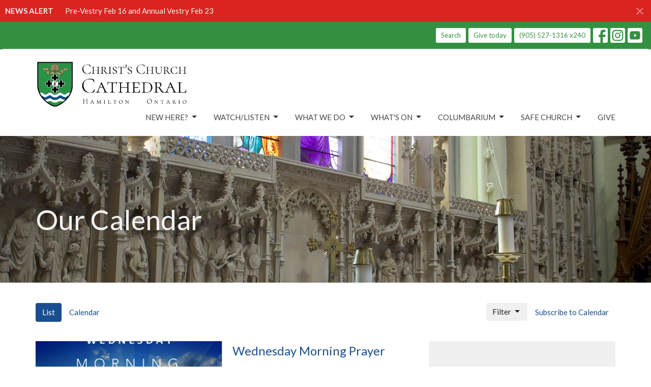

--- FILE ---
content_type: text/html; charset=utf-8
request_url: https://www.cathedralhamilton.ca/events
body_size: 57686
content:
<!DOCTYPE html>
<html lang="en">
  <head>
  <meta charset="UTF-8">
  <meta content="IE=edge,chrome=1" http-equiv="X-UA-Compatible"/>
  <meta content="width=device-width, initial-scale=1.0" name="viewport"/>
  <meta content="Christ&#39;s Church Cathedral" name="author"/>
  <title>
    Our Calendar | Christ&#39;s Church Cathedral
  </title>
  <meta content="christ&#39;s church cathedral hamilton ontario" name="keywords" />
  
    <meta name="robots" content="index,follow" />
  
  
  <link href="https://dq5pwpg1q8ru0.cloudfront.net/2021/07/30/06/17/53/ab38fbc1-303a-41f6-a7ac-aeacbad9e179/Coat-of-arms-color-flat.png" rel="shortcut icon" type="image/x-icon" />
  <meta name="csrf-param" content="authenticity_token" />
<meta name="csrf-token" content="CNHczPzgkzUOFynTMW0g8DP1d2GY1GNHBeF2RGSTKO34DprU3FxJlq1WpBi168UaHnFKmzi6M32SoyTpxwMGNg==" />

  <link rel="preconnect" href="https://fonts.gstatic.com/" crossorigin>
  <link rel="preload" href="/fonts/fontawesome/webfont.woff?v=3.2.1" as="font" type="font/woff" crossorigin>

  <link rel="stylesheet" media="all" href="/themes/stylesheet.css?timestamp=2026-01-21+03%3A09%3A52+-0500" />
  <link rel="stylesheet" media="print" href="https://dq5pwpg1q8ru0.cloudfront.net/assets/print-c1b49d74baf454d41a08041bb7881e34979fe0b297fba593578d70ec8cc515fd.css" />

	<link href="https://fonts.googleapis.com/css?family=Lato:100,100italic,300,300italic,regular,italic,700,700italic,900,900italic|Lato:100,100italic,300,300italic,regular,italic,700,700italic,900,900italic&amp;display=swap" rel="stylesheet" type="text/css" async="async" />
  

  <script src="https://dq5pwpg1q8ru0.cloudfront.net/assets/application-baedfe927b756976bd996cb2c71963c5d82c94e444650affbb4162574b24b761.js"></script>
  <script src="https://dq5pwpg1q8ru0.cloudfront.net/packs/js/application-48235911dc1b5b550236.js"></script>
  <script src="https://cdnjs.cloudflare.com/ajax/libs/handlebars.js/4.7.7/handlebars.min.js" defer="defer"></script>


  <!--[if lt IE 9]>
  <script src="https://dq5pwpg1q8ru0.cloudfront.net/javascripts/html5shiv.js"></script>
  <script src="https://dq5pwpg1q8ru0.cloudfront.net/javascripts/respond.min.js"></script>
  <![endif]-->


      <script>
        var _gaq = _gaq || [];
        _gaq.push(['_setAccount', 'G-086SN4B36V']);
        _gaq.push(['_trackPageview']);

          // rollup tracker
          _gaq.push(['rollupTracker._setAccount','UA-18858190-52']);
          _gaq.push(['rollupTracker._trackPageview']);

        (function() {
          var ga = document.createElement('script'); ga.type = 'text/javascript'; ga.async = true;
          ga.src = ('https:' == document.location.protocol ? 'https://ssl' : 'http://www') + '.google-analytics.com/ga.js';
          var s = document.getElementsByTagName('script')[0]; s.parentNode.insertBefore(ga, s);
        })();
      </script>

      <!-- Global site tag (gtag.js) - Google Analytics -->
      <script async src="https://www.googletagmanager.com/gtag/js?id=G-1YKQDB0KW9"></script>
      <script>
        window.dataLayer = window.dataLayer || [];
        function gtag(){dataLayer.push(arguments);}
        gtag('js', new Date());

        gtag('config', 'G-1YKQDB0KW9');
      </script>

  


</head>

  <body class="body_events_index body_events_index scroll-to-anchor  events-index   relative d-flex flex-column">
      <div class="d-flex ">
        <div class="site-content-container">
    

  <div class="system">
  </div>

  <div id="top-menus-container">
    <div id="top-menus">
  <div id="alert-container">
        <div id="site_wide_alert" style="max-height:43px;" class="alert-danger mb-0 p-2 rounded-0 relative z-index-1 truncate ">
    <strong>NEWS ALERT</strong>
    <a class="alert-link ml-3" href="/news/pre-vestry-feb-16-and-annual-vestry-feb-23">
      Pre-Vestry Feb 16 and Annual Vestry Feb 23
</a>      <a id="site-wide-alert-close" class="close alert-link" data-dismiss="alert" data-remote="true" rel="nofollow" data-method="post" href="/dismiss_alert">
        <svg xmlns="http://www.w3.org/2000/svg" height="24" viewBox="0 0 24 24" width="24" class="inline-svg">
    <path d="M19 6.41L17.59 5 12 10.59 6.41 5 5 6.41 10.59 12 5 17.59 6.41 19 12 13.41 17.59 19 19 17.59 13.41 12z"></path>
    <path d="M0 0h24v24H0z" fill="none"></path>
</svg>

</a></div>

  </div>


  <div class="js-menus   bg-none z-index-navbar">
      <nav class="header-layout-topbar relative px-1 bg-primary  %>">
    <div class="pos pos-cover bg-primary " style=""></div>
    <ul class="topbar-nav topbar-right topbar-border-underline">


        <li class="mr-auto">
          
        </li>





        <li>
          <a class="btn btn-primary-counter btn-sm" href="/search">Search</a>
        </li>

          <li class="topbar-menu-item hidden-xs">
              <a class="btn btn-primary-counter btn-sm" href="/pages/give">Give today</a>
          </li>


        <li>
          <a class="btn btn-primary-counter btn-sm" href="tel:1-905-527-1316-x240">(905) 527-1316 x240</a>
        </li>

          
  <li class="social-icon-list-item ">
    <a class="svg-link social-icon-link" target="_blank" href="http://facebook.com/cathedralhamilton">
      <svg xmlns="http://www.w3.org/2000/svg" xmlns:xlink="http://www.w3.org/1999/xlink" x="0px" y="0px" width="24" height="24" viewBox="0 0 24 24" style="enable-background:new 0 0 24 24;" xml:space="preserve" class="social-icon-svg "><title>Facebook Icon</title>
<path d="M24,0v24H0V0H24z M20,2.7h-3.3c-2.5,0-4.7,2.1-4.7,4.7v3.3H9.3v4H12V24h4v-9.3h4v-4h-4V8c0-0.8,0.5-1.3,1.3-1.3H20V2.7z"></path>
</svg>

</a>  </li>
  <li class="social-icon-list-item ">
    <a class="svg-link social-icon-link" target="_blank" href="https://www.instagram.com/christschurchhamilton/">
      <svg xmlns="http://www.w3.org/2000/svg" xmlns:xlink="http://www.w3.org/1999/xlink" x="0px" y="0px" width="24" height="24" viewBox="0 0 24 24" style="enable-background:new 0 0 24 24;" xml:space="preserve" class="social-icon-svg "><title>Instagram Icon</title>
<circle cx="12" cy="12" r="2.7"></circle>
<path d="M15.9,4.9H8.1c-1.7,0-3.2,1.5-3.2,3.2V16c0,1.7,1.5,3.2,3.2,3.2H16c1.7,0,3.2-1.5,3.2-3.2V8.1C19.1,6.4,17.6,4.9,15.9,4.9z   M12,16.4c-2.4,0-4.4-2-4.4-4.4s2-4.4,4.4-4.4s4.4,2,4.4,4.4S14.4,16.4,12,16.4z M16.7,8.4c-0.7,0-1.1-0.5-1.1-1.1  c0-0.7,0.5-1.1,1.1-1.1c0.7,0,1.1,0.5,1.1,1.1C17.7,8,17.3,8.4,16.7,8.4z"></path>
<path d="M24,0H0v24h24V0z M20.9,15.7c0,2.8-2.3,5.2-5.2,5.2H8.3c-2.8,0-5.2-2.3-5.2-5.2V8.3c0-2.8,2.3-5.2,5.2-5.2h7.5  c2.8,0,5.2,2.3,5.2,5.2C20.9,8.3,20.9,15.7,20.9,15.7z"></path>
</svg>

</a>  </li>
  <li class="social-icon-list-item ">
    <a class="svg-link social-icon-link" target="_blank" href="https://www.youtube.com/@cathedralhamilton">
      <svg xmlns="http://www.w3.org/2000/svg" xmlns:xlink="http://www.w3.org/1999/xlink" x="0px" y="0px" width="24" height="24" viewBox="0 0 24 24" style="enable-background:new 0 0 24 24;" xml:space="preserve" class="social-icon-svg "><title>Youtube Icon</title>
<polygon points="10.7,9.1 14.5,12 10.7,14.9 "></polygon>
<path d="M24,0H0v24h24.1L24,0z M18.8,18.4c-0.5,0.1-3.6,0.3-6.8,0.3s-6.3,0-6.8-0.3C3.9,18,3.5,15.1,3.5,12s0.4-6,1.7-6.4  C5.7,5.3,8.9,5.2,12,5.2s6.3,0.1,6.8,0.3c1.3,0.4,1.7,3.3,1.7,6.4C20.4,15.1,20.1,18,18.8,18.4z"></path>
</svg>

</a>  </li>


    </ul>
  </nav>

    <div id="main-menu-container">
      <div class="sticky-navbar-placeholder" style="display: none;"></div>


<nav id="main_menu" class="relative bg-white bg-none p-2 p-md-3">
  <div class="bg-white pos pos-cover js-main-menu-background-opacity" style="opacity:1.0;"></div>
  <div class="container d-md-flex flex-wrap align-items-md-end">
    <div class="relative d-flex d-md-block mr-md-3 flex-shrink-0">
      

    <a class="main-menu-logo main-menu-grenville-logo " href="/">
      <img alt="Christ&#39;s Church Cathedral" class="logo-size-extra-large" src="https://dq5pwpg1q8ru0.cloudfront.net/2021/11/10/11/18/15/891b341b-e8e1-4a2c-9f88-2e4c36490ce7/Cathedral-Logo-Version-3-1.jpg" />
</a>


        <button type="button" class="btn bg-none p-1 border-0 main-menu-hidden-md ml-auto collapsed pr-0" data-toggle="collapse" data-target="#main_menu_collapse" aria-expanded="false">
    <span class="sr-only">Toggle navigation</span>
    <span class="svg-link">
      <svg xmlns="http://www.w3.org/2000/svg" height="24" viewBox="0 0 24 24" width="24">
    <path d="M0 0h24v24H0z" fill="none"></path>
    <path d="M3 18h18v-2H3v2zm0-5h18v-2H3v2zm0-7v2h18V6H3z"></path>
</svg>
 Menu
    </span>
  </button>

    </div>

    <div class="collapse main-menu-collapse-md ml-auto text-center" id="main_menu_collapse">
      <ul class="main-menu-list main-menu-grenville-list align-items-md-center">
          
   <!-- Hide if no submenus shown to user -->

    <li class="dropdown menu-item">
      <a href="#" class="menu-link svg-link" data-toggle="dropdown">
        New Here?<svg xmlns="http://www.w3.org/2000/svg" height="20" viewBox="0 0 20 20" width="20" class="inline-svg">
    <path d="M7 7l5 5 5-5z"></path>
    <path d="M0 0h20v20H0z" fill="none"></path>
</svg>

      </a>
      <ul class="dropdown-menu  bg-white" role="menu">
          <li class="what_to_expect_menu_item_0 dropdown-item">
              <a class="dropdown-link" href="/pages/what-to-expect">What to expect</a>
          </li>
          <li class="our_beliefs_menu_item_0 dropdown-item">
              <a class="dropdown-link" href="/pages/our-beliefs">Our beliefs</a>
          </li>
          <li class="our_team_menu_item_0 dropdown-item">
              <a class="dropdown-link" href="/pages/our-team--6">Our team</a>
          </li>
          <li class="our_history_menu_item_0 dropdown-item">
              <a class="dropdown-link" href="/pages/our-history--23">Our history</a>
          </li>
          <li class="architecture_menu_item_0 dropdown-item">
              <a class="dropdown-link" href="/pages/architecture">Architecture</a>
          </li>
          <li class="contact_us_menu_item_0 dropdown-item">
              <a class="dropdown-link" href="/contact">Contact us</a>
          </li>
      </ul>
    </li>



          
   <!-- Hide if no submenus shown to user -->

    <li class="dropdown menu-item">
      <a href="#" class="menu-link svg-link" data-toggle="dropdown">
        Watch/Listen<svg xmlns="http://www.w3.org/2000/svg" height="20" viewBox="0 0 20 20" width="20" class="inline-svg">
    <path d="M7 7l5 5 5-5z"></path>
    <path d="M0 0h20v20H0z" fill="none"></path>
</svg>

      </a>
      <ul class="dropdown-menu  bg-white" role="menu">
          <li class="previous_services_menu_item_1 dropdown-item">
              <a class="dropdown-link" href="https://cathedralhamilton.ca/podcasts/watch-listen--1">Previous Services</a>
          </li>
          <li class="in_memorium_the_sermons_of_bishop_terry_brown_menu_item_1 dropdown-item">
              <a class="dropdown-link" href="https://cathedralhamilton.ca/sermons-in-memorium">In Memorium - The Sermons of Bishop Terry Brown</a>
          </li>
      </ul>
    </li>



          
   <!-- Hide if no submenus shown to user -->

    <li class="dropdown menu-item">
      <a href="#" class="menu-link svg-link" data-toggle="dropdown">
        What We Do<svg xmlns="http://www.w3.org/2000/svg" height="20" viewBox="0 0 20 20" width="20" class="inline-svg">
    <path d="M7 7l5 5 5-5z"></path>
    <path d="M0 0h20v20H0z" fill="none"></path>
</svg>

      </a>
      <ul class="dropdown-menu  bg-white" role="menu">
          <li class="milestones_menu_item_2 dropdown-item">
              <a class="dropdown-link" href="/collections/milestones">Milestones</a>
          </li>
          <li class="our_partners_menu_item_2 dropdown-item">
              <a class="dropdown-link" href="https://cathedralhamilton.ca/collections/our-partners">Our Partners</a>
          </li>
          <li class="programs_menu_item_2 dropdown-item">
              <a class="dropdown-link" href="/collections/ministries">Programs</a>
          </li>
      </ul>
    </li>



          
   <!-- Hide if no submenus shown to user -->

    <li class="dropdown menu-item">
      <a href="#" class="menu-link svg-link" data-toggle="dropdown">
        What&#39;s On<svg xmlns="http://www.w3.org/2000/svg" height="20" viewBox="0 0 20 20" width="20" class="inline-svg">
    <path d="M7 7l5 5 5-5z"></path>
    <path d="M0 0h20v20H0z" fill="none"></path>
</svg>

      </a>
      <ul class="dropdown-menu  bg-white" role="menu">
          <li class="events_calendar_menu_item_3 dropdown-item">
              <a class="dropdown-link" href="/events">Events Calendar</a>
          </li>
          <li class="cathedral_chronicle_menu_item_3 dropdown-item">
              <a class="dropdown-link" target="_blank" href="/newsletters/latest">Cathedral Chronicle</a>
          </li>
          <li class="community_news_menu_item_3 dropdown-item">
              <a class="dropdown-link" href="/news">Community News</a>
          </li>
          <li class="contact_menu_item_3 dropdown-item">
              <a class="dropdown-link" href="https://cathedralhamilton.ca/pages/contact">Contact </a>
          </li>
      </ul>
    </li>



          
   <!-- Hide if no submenus shown to user -->

    <li class="dropdown menu-item">
      <a href="#" class="menu-link svg-link" data-toggle="dropdown">
        Columbarium<svg xmlns="http://www.w3.org/2000/svg" height="20" viewBox="0 0 20 20" width="20" class="inline-svg">
    <path d="M7 7l5 5 5-5z"></path>
    <path d="M0 0h20v20H0z" fill="none"></path>
</svg>

      </a>
      <ul class="dropdown-menu  bg-white" role="menu">
          <li class="overview_menu_item_4 dropdown-item">
              <a class="dropdown-link" href="https://cathedralhamilton.ca/pages/overview">Overview</a>
          </li>
          <li class="niches_menu_item_4 dropdown-item">
              <a class="dropdown-link" href="https://cathedralhamilton.ca/pages/niches--89">Niches</a>
          </li>
          <li class="inurnments_menu_item_4 dropdown-item">
              <a class="dropdown-link" href="https://cathedralhamilton.ca/pages/inurnment-services--90">Inurnments</a>
          </li>
      </ul>
    </li>



          
   <!-- Hide if no submenus shown to user -->

    <li class="dropdown menu-item">
      <a href="#" class="menu-link svg-link" data-toggle="dropdown">
        Safe Church<svg xmlns="http://www.w3.org/2000/svg" height="20" viewBox="0 0 20 20" width="20" class="inline-svg">
    <path d="M7 7l5 5 5-5z"></path>
    <path d="M0 0h20v20H0z" fill="none"></path>
</svg>

      </a>
      <ul class="dropdown-menu  bg-white" role="menu">
          <li class="misconduct_harassment_abuse_menu_item_5 dropdown-item">
              <a class="dropdown-link" href="/pages/misconduct-harassment-abuse">Misconduct, Harassment, Abuse</a>
          </li>
          <li class="bad_weather_policy_menu_item_5 dropdown-item">
              <a class="dropdown-link" href="/pages/bad-weather-policy">Bad Weather Policy</a>
          </li>
      </ul>
    </li>



          
  <li class="menu-item ">
      <a class="menu-link " href="/pages/give">Give</a>
  </li>


      </ul>
        <ul class="main-menu-list main-menu-subnav">
            <li class="menu-item-divider"></li>
    
  <li class="menu-item ">
      <a class="menu-link " href="/pages/give">Give today</a>
  </li>





        </ul>
    </div>
  </div>
</nav>

    </div>
  </div>
</div>

  </div>

  <div id="header-container" class="relative">
    <div id="header" class="header-goodsoil relative  d-flex py-3 py-md-5 bg-cover bg-none  topbar-offset bg-dark" style="background-image:url(&#39;https://dq5pwpg1q8ru0.cloudfront.net/2021/12/13/11/17/22/8ae651ec-b709-447c-8cd6-24255569dd0e/architecture-photo-1.jpg&#39;); background-position: ; min-height: 40vh;">
  
  

<div id="page-header-overlay" class="bg-dark pos pos-cover" style="opacity:0.0;" data-header-opacity="0.0"></div>

    <div class="container relative d-flex flex-column mt-5">
      
      <div class="my-auto">
        <div class="d-md-flex ">
          <div>
            <div class="relative d-inline-block break-word">
              <h1 class="header-heading ">
                        Our Calendar

              </h1>
            </div>
          </div>
          <div class="d-flex ml-md-auto">
            <div class="row">
              <div class="col-xs-12">
                
              </div>
              <div class="col-xs-12">
                

              </div>
            </div>
          </div>
        </div>
      </div>
      
    </div>
  
  
  <!--<div class="pos pos-b-1 pos-l-1">
    <button class="js-play-video-button p-2 bg-none border-0 d-none" style="opacity: 0.5;">
    </button>
    <button class="js-pause-video-button p-2 bg-none border-0 d-none" style="opacity: 0.5;">
    </button>
    <div class="js-loading-video-button">
      <div class="d-flex p-2" style="opacity: 0.5;">
      </div>
    </div>
  </div>-->

</div>


  </div>

  <main role="main" class="content flex-grow-1  events_index clearfix m-0 p-0">
    



  

<div>
    <div id="top-blocks-wrapper">
      
    </div>

    <div id="page_content" class="relative my-5">
      <div class="container">
        
  <div class="event-nav mb-3">
  <ul class="nav nav-pills nav-small">
    <li class="active">
      <a href="/events">List</a>
    </li>
    <li class="">
      <a href="/events/calendar">Calendar</a>
    </li>

    <li class="pull-right">
      <a format="ics" href="webcal://www.cathedralhamilton.ca/events.ics">
        Subscribe to Calendar
</a>    </li>

    <li class="pull-right d-flex align-items-center mb-3">
      <div class="dropdown">
        <button class="btn btn-default btn-svg" type="button" id="event_filter" data-toggle="dropdown" aria-haspopup="true" aria-expanded="true">
          Filter
          <svg xmlns="http://www.w3.org/2000/svg" height="20" viewBox="0 0 20 20" width="20" class="inline-svg">
    <path d="M7 7l5 5 5-5z"></path>
    <path d="M0 0h20v20H0z" fill="none"></path>
</svg>

        </button>
        <ul class="dropdown-menu dropdown-menu-right" aria-labelledby="event_filter">
          <li class="dropdown-item">
          </li>
          <li>
            <a href="/events">All Events</a>
          </li>
        </ul>
      </div>
    </li>
  </ul>
</div>


  <div class="admin-nav admin-nav-event">
  </div>

  <div id="events_anchor" class="row">
    <div class="col-sm-8">
        <div class="relative mb-3 border-bottom pb-3">
  <a class="row d-sm-flex" href="/events/wednesday-morning-prayer/2026-01-21">
    <div class="col-sm-6">
      <div class="relative">
      <img alt="Wednesday Morning Prayer " loading="lazy" src="https://dq5pwpg1q8ru0.cloudfront.net/2025/05/08/19/40/07/15c52aef-7f9d-4fdb-b6f0-7c0a875e12a8/Wednesday-Morning-Prayer.jpg" />
        <div class="d-inline-flex align-items-center btn btn-primary btn-sm ml-auto pos pos-b-1 pos-r-1">
          Multiple Dates
        </div>
      </div>
    </div>

    <div class="col-sm-6 d-flex flex-column">
      <h2 class="h3 mt-2 mt-sm-0 mb-2">Wednesday Morning Prayer </h2>
      <div class="text-body">Wednesday, January 21, 2026</div>
        <div class="text-muted">
           8:30AM -  9:30AM        </div>

      <div class="mt-auto mb-2">
          <div class="text-body">
            Zoom
          </div>
        <div class="text-muted">
            We invite you to join us for Wednesday Morning Prayer via Zoom.  A weekly reminder is automatically sent...
        </div>
      </div>
    </div>
</a></div>
<div class="relative mb-3 border-bottom pb-3">
  <a class="row d-sm-flex" href="/events/holy-eucharist--61/2026-01-21">
    <div class="col-sm-6">
      <div class="relative">
      <img alt="Holy Eucharist" loading="lazy" src="https://dq5pwpg1q8ru0.cloudfront.net/2022/04/25/08/54/06/8abda9f5-b7ad-49d7-936e-35a719ccd1bc/Eucharist-Mid-week.jpg" />
        <div class="d-inline-flex align-items-center btn btn-primary btn-sm ml-auto pos pos-b-1 pos-r-1">
          Multiple Dates
        </div>
      </div>
    </div>

    <div class="col-sm-6 d-flex flex-column">
      <h2 class="h3 mt-2 mt-sm-0 mb-2">Holy Eucharist</h2>
      <div class="text-body">Wednesday, January 21, 2026</div>
        <div class="text-muted">
          11:30AM - 12:30PM        </div>

      <div class="mt-auto mb-2">
          <div class="text-body">
            Christ&#39;s Church Cathedral, 252 James St. North, ON
          </div>
        <div class="text-muted">
            A weekly mid-week Eucharist is available to help get you through the week!  All are welcome. For the...
        </div>
      </div>
    </div>
</a></div>
<div class="relative mb-3 border-bottom pb-3">
  <a class="row d-sm-flex" href="/events/being-with/2026-01-21">
    <div class="col-sm-6">
      <div class="relative">
      <img alt="Being With" loading="lazy" src="https://dq5pwpg1q8ru0.cloudfront.net/2025/08/14/23/08/15/d7d86647-055b-4a51-b363-2b920acb773b/Being-With-2025-Backdrop.jpg" />
        <div class="d-inline-flex align-items-center btn btn-primary btn-sm ml-auto pos pos-b-1 pos-r-1">
          Multiple Dates
        </div>
      </div>
    </div>

    <div class="col-sm-6 d-flex flex-column">
      <h2 class="h3 mt-2 mt-sm-0 mb-2">Being With</h2>
      <div class="text-body">Wednesday, January 21, 2026</div>
        <div class="text-muted">
           7:00PM -  8:30PM        </div>

      <div class="mt-auto mb-2">
          <div class="text-body">
            Christ&#39;s Church Cathedral, 252 James St. N., Hamilton, ON
          </div>
        <div class="text-muted">
            A Spiritual Growth Initiative
        </div>
      </div>
    </div>
</a></div>
<div class="relative mb-3 border-bottom pb-3">
  <a class="row d-sm-flex" href="/events/morning-prayer-service--149/2026-01-22">
    <div class="col-sm-6">
      <div class="relative">
      <img alt="Morning Prayer Service" loading="lazy" src="https://dq5pwpg1q8ru0.cloudfront.net/2024/03/14/16/47/04/4a9d9784-5814-4948-8abf-e5fc4db77895/Morning-Prayer.jpg" />
        <div class="d-inline-flex align-items-center btn btn-primary btn-sm ml-auto pos pos-b-1 pos-r-1">
          Multiple Dates
        </div>
      </div>
    </div>

    <div class="col-sm-6 d-flex flex-column">
      <h2 class="h3 mt-2 mt-sm-0 mb-2">Morning Prayer Service</h2>
      <div class="text-body">Thursday, January 22, 2026</div>
        <div class="text-muted">
           8:30AM -  9:00AM        </div>

      <div class="mt-auto mb-2">
          <div class="text-body">
            Christ&#39;s Church Cathedral, 252 James St. N., Hamilton, ON
          </div>
        <div class="text-muted">
            An in-person Morning Prayer Service for our parishioners, members of our community, and our friends. ...
        </div>
      </div>
    </div>
</a></div>
<div class="relative mb-3 border-bottom pb-3">
  <a class="row d-sm-flex" href="/events/discovery-bible-study/2026-01-22">
    <div class="col-sm-6">
      <div class="relative">
      <img alt="Discovery Bible Study" loading="lazy" src="https://dq5pwpg1q8ru0.cloudfront.net/2024/05/20/18/30/03/786beae1-04bc-470d-bbb0-ada772a98ea5/Bible-Study.jpg" />
        <div class="d-inline-flex align-items-center btn btn-primary btn-sm ml-auto pos pos-b-1 pos-r-1">
          Multiple Dates
        </div>
      </div>
    </div>

    <div class="col-sm-6 d-flex flex-column">
      <h2 class="h3 mt-2 mt-sm-0 mb-2">Discovery Bible Study</h2>
      <div class="text-body">Thursday, January 22, 2026</div>
        <div class="text-muted">
          11:30AM - 12:15PM        </div>

      <div class="mt-auto mb-2">
          <div class="text-body">
            Christ&#39;s Church Cathedral, 252 James St. N., Hamilton, ON
          </div>
        <div class="text-muted">
            Study the Bible in community through this drop-in participant-focused method of reading scripture...
        </div>
      </div>
    </div>
</a></div>
<div class="relative mb-3 border-bottom pb-3">
  <a class="row d-sm-flex" href="/events/cathedral-cafe--132/2026-01-23">
    <div class="col-sm-6">
      <div class="relative">
      <img alt="Cathedral Café" loading="lazy" src="https://dq5pwpg1q8ru0.cloudfront.net/2023/12/03/08/52/53/6fdda56e-ffb5-4023-92e0-d9cbdc937750/Cathedral-Cafe.jpg" />
        <div class="d-inline-flex align-items-center btn btn-primary btn-sm ml-auto pos pos-b-1 pos-r-1">
          Multiple Dates
        </div>
      </div>
    </div>

    <div class="col-sm-6 d-flex flex-column">
      <h2 class="h3 mt-2 mt-sm-0 mb-2">Cathedral Café</h2>
      <div class="text-body">Friday, January 23, 2026</div>
        <div class="text-muted">
           9:00AM -  4:00PM        </div>

      <div class="mt-auto mb-2">
          <div class="text-body">
            Christ&#39;s Church Cathedral, 252 James St. N., Hamilton, ON
          </div>
        <div class="text-muted">
            In response to the ever-present housing crisis and to provide a warm and welcoming experience to friends...
        </div>
      </div>
    </div>
</a></div>
<div class="relative mb-3 border-bottom pb-3">
  <a class="row d-sm-flex" href="/events/the-litany-of-reconciliation/2026-01-23">
    <div class="col-sm-6">
      <div class="relative">
      <img alt="The Litany of Reconciliation" loading="lazy" src="https://dq5pwpg1q8ru0.cloudfront.net/2022/03/24/11/52/54/5bcb7279-58b3-4da2-85dd-7b2b6c36d6bd/Community-of-the-Cross-of-Nails-2.jpg" />
        <div class="d-inline-flex align-items-center btn btn-primary btn-sm ml-auto pos pos-b-1 pos-r-1">
          Multiple Dates
        </div>
      </div>
    </div>

    <div class="col-sm-6 d-flex flex-column">
      <h2 class="h3 mt-2 mt-sm-0 mb-2">The Litany of Reconciliation</h2>
      <div class="text-body">Friday, January 23, 2026</div>
        <div class="text-muted">
          12:15PM - 12:30PM        </div>

      <div class="mt-auto mb-2">
          <div class="text-body">
            In Bishopsgate, outside the front of the Cathedral
          </div>
        <div class="text-muted">
            As a member of the Community of the Cross of Nails, we gather weekly at noon on Fridays to pray for...
        </div>
      </div>
    </div>
</a></div>
<div class="relative mb-3 border-bottom pb-3">
  <a class="row d-sm-flex" href="/events/holy-eucharist/2026-01-25">
    <div class="col-sm-6">
      <div class="relative">
      <img alt="Holy Eucharist" loading="lazy" src="https://dq5pwpg1q8ru0.cloudfront.net/2022/03/23/07/34/24/dd679eac-a0fd-4d57-b960-519fcf8c564b/Eucharist.jpg" />
        <div class="d-inline-flex align-items-center btn btn-primary btn-sm ml-auto pos pos-b-1 pos-r-1">
          Multiple Dates
        </div>
      </div>
    </div>

    <div class="col-sm-6 d-flex flex-column">
      <h2 class="h3 mt-2 mt-sm-0 mb-2">Holy Eucharist</h2>
      <div class="text-body">Sunday, January 25, 2026</div>
        <div class="text-muted">
           8:30AM -  9:30AM        </div>

      <div class="mt-auto mb-2">
          <div class="text-body">
            Christ&#39;s Church Cathedral, 252 James St. North, ON
          </div>
        <div class="text-muted">
            An early morning service of Holy Eucharist is offered weekly on Sundays.  Generally, we use the Order of...
        </div>
      </div>
    </div>
</a></div>
<div class="relative mb-3 border-bottom pb-3">
  <a class="row d-sm-flex" href="/events/choral-eucharist--46/2026-01-25">
    <div class="col-sm-6">
      <div class="relative">
      <img alt="Choral Eucharist" loading="lazy" src="https://dq5pwpg1q8ru0.cloudfront.net/2022/03/21/08/53/47/2b28ff86-5f98-48aa-b143-6cb7e5d1cc25/eucharist.png" />
        <div class="d-inline-flex align-items-center btn btn-primary btn-sm ml-auto pos pos-b-1 pos-r-1">
          Multiple Dates
        </div>
      </div>
    </div>

    <div class="col-sm-6 d-flex flex-column">
      <h2 class="h3 mt-2 mt-sm-0 mb-2">Choral Eucharist</h2>
      <div class="text-body">Sunday, January 25, 2026</div>
        <div class="text-muted">
          10:30AM - 11:30AM        </div>

      <div class="mt-auto mb-2">
          <div class="text-body">
            Christ&#39;s Church Cathedral, 252 James St. North, Hamilton, ON ...
          </div>
        <div class="text-muted">
            Worship lies at the heart of the Christian life. It is in worship that we express our theology and define...
        </div>
      </div>
    </div>
</a></div>
<div class="relative mb-3 border-bottom pb-3">
  <a class="row d-sm-flex" href="/events/digging-deeper--111/2026-01-25">
    <div class="col-sm-6">
      <div class="relative">
      <img alt="Digging Deeper" loading="lazy" src="https://dq5pwpg1q8ru0.cloudfront.net/2023/09/10/19/02/29/7d90d416-73f2-41c8-b8ca-c56a8f654f46/Digging-Deeper.jpeg" />
        <div class="d-inline-flex align-items-center btn btn-primary btn-sm ml-auto pos pos-b-1 pos-r-1">
          Multiple Dates
        </div>
      </div>
    </div>

    <div class="col-sm-6 d-flex flex-column">
      <h2 class="h3 mt-2 mt-sm-0 mb-2">Digging Deeper</h2>
      <div class="text-body">Sunday, January 25, 2026</div>
        <div class="text-muted">
          12:15PM -  1:15PM        </div>

      <div class="mt-auto mb-2">
          <div class="text-body">
            Christ&#39;s Church Cathedral, The Spence Room, 252 James St. Nor...
          </div>
        <div class="text-muted">
            A Bible Tour
        </div>
      </div>
    </div>
</a></div>


      <div role="navigation" aria-label="Pagination" class="pagination"><ul class="pagination"><li class="prev previous_page disabled"><a href="#">←</a></li> <li class="active"><a href="/events?page=1#events_anchor">1</a></li> <li><a rel="next" href="/events?page=2#events_anchor">2</a></li> <li class="next next_page "><a rel="next" href="/events?page=2#events_anchor">→</a></li></ul></div>
    </div>

      <div class="col-sm-4" id="weekly">
          <div class="bg-tone p-3">
  <h2 class="h3 top">This Week&#39;s Events</h2>
  <hr>
    <div class="mb-3">
      <h3 class="h3 mb-1">Wednesday, Jan 21</h3>
      <div class="item mb-2">
  <div class="d-flex align-items-center">
    <h2 class="h4 my-0"><a href="/events/cathedral-cafe--121/2026-01-21">Cathedral Café</a></h2>
      <div class="ml-auto"> 9:00AM</div>
  </div>
  <div class="desaturate-color">Christ&#39;s Church Cathedral, 252 James St. N., Hamilton, ON</div>
</div> <!-- /item -->

    </div>
    <div class="mb-3">
      <h3 class="h3 mb-1">Thursday, Jan 22</h3>
      <div class="item mb-2">
  <div class="d-flex align-items-center">
    <h2 class="h4 my-0"><a href="/events/cathedral-cafe/2026-01-22">Cathedral Café</a></h2>
      <div class="ml-auto"> 9:00AM</div>
  </div>
  <div class="desaturate-color">Christ&#39;s Church Cathedral, 252 James St. N., Hamilton, ON</div>
</div> <!-- /item -->

    </div>
    <div class="mb-3">
      <h3 class="h3 mb-1">Friday, Jan 23</h3>
      <div class="item mb-2">
  <div class="d-flex align-items-center">
    <h2 class="h4 my-0"><a href="/events/centering-prayer/2026-01-23">Centering Prayer</a></h2>
      <div class="ml-auto"> 7:15AM</div>
  </div>
  <div class="desaturate-color">Zoom</div>
</div> <!-- /item -->
<div class="item mb-2">
  <div class="d-flex align-items-center">
    <h2 class="h4 my-0"><a href="/events/cathedral-cafe--132/2026-01-23">Cathedral Café</a></h2>
      <div class="ml-auto"> 9:00AM</div>
  </div>
  <div class="desaturate-color">Christ&#39;s Church Cathedral, 252 James St. N., Hamilton, ON</div>
</div> <!-- /item -->

    </div>
    <div class="mb-3">
      <h3 class="h3 mb-1">Saturday, Jan 24</h3>
      <div class="item mb-2">
  <div class="d-flex align-items-center">
    <h2 class="h4 my-0"><a href="/events/cathedral-cafe--153/2026-01-24">Cathedral Café</a></h2>
      <div class="ml-auto"> 9:00AM</div>
  </div>
  <div class="desaturate-color">Christ&#39;s Church Cathedral, 252 James St. N., Hamilton, ON</div>
</div> <!-- /item -->

    </div>
    <div class="mb-3">
      <h3 class="h3 mb-1">Sunday, Jan 25</h3>
      <div class="item mb-2">
  <div class="d-flex align-items-center">
    <h2 class="h4 my-0"><a href="/events/choral-eucharist--46/2026-01-25">Choral Eucharist</a></h2>
      <div class="ml-auto">10:30AM</div>
  </div>
  <div class="desaturate-color">Christ&#39;s Church Cathedral, 252 James St. North, Hamilton, ON &amp; on YouTube</div>
</div> <!-- /item -->

    </div>
    <div class="mb-3">
      <h3 class="h3 mb-1">Monday, Jan 26</h3>
      <div class="item mb-2">
  <div class="d-flex align-items-center">
    <h2 class="h4 my-0"><a href="/events/cathedral-cafe--127/2026-01-26">Cathedral Café</a></h2>
      <div class="ml-auto"> 9:00AM</div>
  </div>
  <div class="desaturate-color">Christ&#39;s Church Cathedral, 252 James St. N., Hamilton, ON</div>
</div> <!-- /item -->
<div class="item mb-2">
  <div class="d-flex align-items-center">
    <h2 class="h4 my-0"><a href="/events/centering-prayer--25/2026-01-26">Centering Prayer</a></h2>
      <div class="ml-auto"> 4:00PM</div>
  </div>
  <div class="desaturate-color">Zoom</div>
</div> <!-- /item -->

    </div>
    <div class="mb-3">
      <h3 class="h3 mb-1">Tuesday, Jan 27</h3>
      <div class="item mb-2">
  <div class="d-flex align-items-center">
    <h2 class="h4 my-0"><a href="/events/centering-prayer--28/2026-01-27">Centering Prayer</a></h2>
      <div class="ml-auto"> 7:30AM</div>
  </div>
  <div class="desaturate-color">Zoom</div>
</div> <!-- /item -->
<div class="item mb-2">
  <div class="d-flex align-items-center">
    <h2 class="h4 my-0"><a href="/events/cathedral-cafe--135/2026-01-27">Cathedral Café</a></h2>
      <div class="ml-auto"> 9:00AM</div>
  </div>
  <div class="desaturate-color">Christ&#39;s Church Cathedral, 252 James St. N., Hamilton, ON</div>
</div> <!-- /item -->

    </div>
</div>

      </div>
  </div>

      </div>
    </div>

  <div id="bottom-blocks-wrapper">
      
  </div>
</div>

  
  

  </main>

    <div class="bg-tone py-5 hidden-print">
  <div class="container">
    <div class="row d-md-flex align-items-center">
      <div class="col-md-6">
        <h2 class="mt-0 mb-2 mb-sm-1">Sign up for our Newsletter</h2>
        <div>Subscribe to receive email updates with the latest news.</div>
      </div>

      <form class="form col-md-6 mt-4 mt-md-0" action="/subscribers" accept-charset="UTF-8" method="post"><input name="utf8" type="hidden" value="&#x2713;" autocomplete="off" /><input type="hidden" name="authenticity_token" value="hcQI6DADsbHHjHTQKeKTgSjN9JTQrDA0A2vtwQlFCkp1G07wEL9rEmTN+RutZHZrBUnJbnDCYA6UKb9sqtUkkQ==" autocomplete="off" />
        <div class="form-group mb-0">
          <label class="font-weight-normal mb-1" for="email">Enter Your Email</label>
          <div class="form-inline w-100">
            <input type="text" name="email" id="email" class="form-control mr-1 submit-subscription" style="min-width: 280px;" data-url="https://www.cathedralhamilton.ca/subscribers/render_recaptcha" />
            <button class="btn btn-primary btn-lg" type="action">
              Subscribe
            </button>
            <div id="subscriber-container"></div>
          </div>
        </div>
</form>    </div>
  </div>
</div>


  <div class="footer footer-columns bg-none bg-dark ">
  <div class="bg-footer py-3" style=" min-height: 10vh;">
    <div class="bg-dark pos pos-cover" style="opacity:1.0;"></div>
    <div class="relative container">
      <div class="row d-sm-flex align-items-center flex-wrap my-4">
        <div class="col-sm-12">
          <div class="row">
            
  <div class="col-sm-3">
    <ul class="list-unstyled mb-0 ">
        <li class="mb-3">
            <h2 class="footer-heading ">Christ&#39;s Church Cathedral</h2>
          <div class="footer-text">
            252 James St N
              <br/>
              Hamilton, ON
              <br/>
              L8R 2L3 
              <br/>
              <a target="_blank" href="https://goo.gl/maps/fTRVVSqmTPWEK7pHA">View Map</a>
          </div>
        </li>
    </ul>
  </div>

              <div class="col-sm-4">
                
  <div class="mb-3">
    <h2 class="footer-heading ">Contact</h2>

    <ul class="list-unstyled footer-text ">
        <li class="mt-1 d-sm-flex">
          <span class="footer-item-label mr-1"> Phone: </span><a href="tel:1-905-527-1316-x240">(905) 527-1316 x240</a>
        </li>

        <li class="mt-1 d-sm-flex">
          
          <span class="footer-item-label mr-1"><span class="translation_missing" title="translation missing: en.ui.email">Email</span>: </span><a encode="javascript" class="truncate" href="mailto:cathedral@niagaraanglican.ca">cathedral@niagaraanglican.ca</a>
        </li>
    </ul>
  </div>

                  
  <div class="">
    <h2 class="footer-heading ">Office Hours</h2>
    <div class="footer-text ">
      <p>The Cathedral Office is open Tuesday through Friday from 9 am to 3:30 pm.  Clergy office hours vary, however, all staff members can be reached by email or by leaving a phone message.  </p>
    </div>
  </div>

              </div>
            
  <div class="col-sm-4 footer-text">
    <h3 class="font-def-heading2">Acknowledgment</h3>
<p>We acknowledge that we gather on the lands occupied by the Haudenosaunee and Anishinaabe nations at the time of the creation of the "Dish With One Spoon" wampum agreement. We honour and respect these nations and commit ourselves to walk together gently upon this land.</p>
  </div>

          </div>
        </div>
      </div>

        <hr>
      <div class="d-sm-flex row flex-wrap">
        <div class="col-sm-12">
          <div class="row d-sm-flex flex-wrap">
                <div class="col-sm-3 mb-5">
                  
  <div class=''>
    <h2 class="footer-heading">Menu</h2>
    <ul class='footer-menu list-unstyled'>
        
   <!-- Hide if no submenus shown to user -->

    <li class="menu-item ">
      <a role="button" data-toggle="collapse" href="#footer_submenu_0" aria-expanded="false" aria-controls="footer_submenu_0" class="svg-link">
        New Here?<svg xmlns="http://www.w3.org/2000/svg" height="20" viewBox="0 0 20 20" width="20" class="inline-svg">
    <path d="M7 7l5 5 5-5z"></path>
    <path d="M0 0h20v20H0z" fill="none"></path>
</svg>

      </a>
      <ul id="footer_submenu_0" class="pt-1 list-unstyled collapse collapse-menu" role="menu">
          <li class="menu-item ml-2 what_to_expect_menu_item_0">
              <a class="menu-link" href="/pages/what-to-expect">What to expect</a>
          </li>
          <li class="menu-item ml-2 our_beliefs_menu_item_0">
              <a class="menu-link" href="/pages/our-beliefs">Our beliefs</a>
          </li>
          <li class="menu-item ml-2 our_team_menu_item_0">
              <a class="menu-link" href="/pages/our-team--6">Our team</a>
          </li>
          <li class="menu-item ml-2 our_history_menu_item_0">
              <a class="menu-link" href="/pages/our-history--23">Our history</a>
          </li>
          <li class="menu-item ml-2 architecture_menu_item_0">
              <a class="menu-link" href="/pages/architecture">Architecture</a>
          </li>
          <li class="menu-item ml-2 contact_us_menu_item_0">
              <a class="menu-link" href="/contact">Contact us</a>
          </li>
      </ul>
    </li>


        
   <!-- Hide if no submenus shown to user -->

    <li class="menu-item ">
      <a role="button" data-toggle="collapse" href="#footer_submenu_1" aria-expanded="false" aria-controls="footer_submenu_1" class="svg-link">
        Watch/Listen<svg xmlns="http://www.w3.org/2000/svg" height="20" viewBox="0 0 20 20" width="20" class="inline-svg">
    <path d="M7 7l5 5 5-5z"></path>
    <path d="M0 0h20v20H0z" fill="none"></path>
</svg>

      </a>
      <ul id="footer_submenu_1" class="pt-1 list-unstyled collapse collapse-menu" role="menu">
          <li class="menu-item ml-2 previous_services_menu_item_1">
              <a class="menu-link" href="https://cathedralhamilton.ca/podcasts/watch-listen--1">Previous Services</a>
          </li>
          <li class="menu-item ml-2 in_memorium_the_sermons_of_bishop_terry_brown_menu_item_1">
              <a class="menu-link" href="https://cathedralhamilton.ca/sermons-in-memorium">In Memorium - The Sermons of Bishop Terry Brown</a>
          </li>
      </ul>
    </li>


        
   <!-- Hide if no submenus shown to user -->

    <li class="menu-item ">
      <a role="button" data-toggle="collapse" href="#footer_submenu_2" aria-expanded="false" aria-controls="footer_submenu_2" class="svg-link">
        What We Do<svg xmlns="http://www.w3.org/2000/svg" height="20" viewBox="0 0 20 20" width="20" class="inline-svg">
    <path d="M7 7l5 5 5-5z"></path>
    <path d="M0 0h20v20H0z" fill="none"></path>
</svg>

      </a>
      <ul id="footer_submenu_2" class="pt-1 list-unstyled collapse collapse-menu" role="menu">
          <li class="menu-item ml-2 milestones_menu_item_2">
              <a class="menu-link" href="/collections/milestones">Milestones</a>
          </li>
          <li class="menu-item ml-2 our_partners_menu_item_2">
              <a class="menu-link" href="https://cathedralhamilton.ca/collections/our-partners">Our Partners</a>
          </li>
          <li class="menu-item ml-2 programs_menu_item_2">
              <a class="menu-link" href="/collections/ministries">Programs</a>
          </li>
      </ul>
    </li>


        
   <!-- Hide if no submenus shown to user -->

    <li class="menu-item ">
      <a role="button" data-toggle="collapse" href="#footer_submenu_3" aria-expanded="false" aria-controls="footer_submenu_3" class="svg-link">
        What&#39;s On<svg xmlns="http://www.w3.org/2000/svg" height="20" viewBox="0 0 20 20" width="20" class="inline-svg">
    <path d="M7 7l5 5 5-5z"></path>
    <path d="M0 0h20v20H0z" fill="none"></path>
</svg>

      </a>
      <ul id="footer_submenu_3" class="pt-1 list-unstyled collapse collapse-menu" role="menu">
          <li class="menu-item ml-2 events_calendar_menu_item_3">
              <a class="menu-link" href="/events">Events Calendar</a>
          </li>
          <li class="menu-item ml-2 cathedral_chronicle_menu_item_3">
              <a class="menu-link" target="_blank" href="/newsletters/latest">Cathedral Chronicle</a>
          </li>
          <li class="menu-item ml-2 community_news_menu_item_3">
              <a class="menu-link" href="/news">Community News</a>
          </li>
          <li class="menu-item ml-2 contact_menu_item_3">
              <a class="menu-link" href="https://cathedralhamilton.ca/pages/contact">Contact </a>
          </li>
      </ul>
    </li>


        
   <!-- Hide if no submenus shown to user -->

    <li class="menu-item ">
      <a role="button" data-toggle="collapse" href="#footer_submenu_4" aria-expanded="false" aria-controls="footer_submenu_4" class="svg-link">
        Columbarium<svg xmlns="http://www.w3.org/2000/svg" height="20" viewBox="0 0 20 20" width="20" class="inline-svg">
    <path d="M7 7l5 5 5-5z"></path>
    <path d="M0 0h20v20H0z" fill="none"></path>
</svg>

      </a>
      <ul id="footer_submenu_4" class="pt-1 list-unstyled collapse collapse-menu" role="menu">
          <li class="menu-item ml-2 overview_menu_item_4">
              <a class="menu-link" href="https://cathedralhamilton.ca/pages/overview">Overview</a>
          </li>
          <li class="menu-item ml-2 niches_menu_item_4">
              <a class="menu-link" href="https://cathedralhamilton.ca/pages/niches--89">Niches</a>
          </li>
          <li class="menu-item ml-2 inurnments_menu_item_4">
              <a class="menu-link" href="https://cathedralhamilton.ca/pages/inurnment-services--90">Inurnments</a>
          </li>
      </ul>
    </li>


        
   <!-- Hide if no submenus shown to user -->

    <li class="menu-item ">
      <a role="button" data-toggle="collapse" href="#footer_submenu_5" aria-expanded="false" aria-controls="footer_submenu_5" class="svg-link">
        Safe Church<svg xmlns="http://www.w3.org/2000/svg" height="20" viewBox="0 0 20 20" width="20" class="inline-svg">
    <path d="M7 7l5 5 5-5z"></path>
    <path d="M0 0h20v20H0z" fill="none"></path>
</svg>

      </a>
      <ul id="footer_submenu_5" class="pt-1 list-unstyled collapse collapse-menu" role="menu">
          <li class="menu-item ml-2 misconduct_harassment_abuse_menu_item_5">
              <a class="menu-link" href="/pages/misconduct-harassment-abuse">Misconduct, Harassment, Abuse</a>
          </li>
          <li class="menu-item ml-2 bad_weather_policy_menu_item_5">
              <a class="menu-link" href="/pages/bad-weather-policy">Bad Weather Policy</a>
          </li>
      </ul>
    </li>


          <li class="menu-item ">
      <a class="menu-link" href="/pages/give">Give</a>
  </li>

    </ul>
  </div>

                  
  <div class=''>
    <h2 class="d-none"></h2>
    <ul class='footer-menu list-unstyled'>
          <li class="menu-item ">
      <a class="menu-link" target="_blank" href="https://get.tithe.ly/privacy-policy">Privacy policy</a>
  </li>

    </ul>
  </div>

                </div>
              
  <div class='col-sm-3 mb-5'>
    <h2 class="footer-heading">About</h2>
    <ul class='footer-menu list-unstyled'>
          <li class="menu-item ">
      <a class="menu-link" href="/about/what-to-expect">What to expect</a>
  </li>

    </ul>
  </div>

                  <div class="col-sm-3 mb-5 footer-menu list-mb-1 footer-menu">
      <h2 class="footer-heading">
        <a href="/programs">Programs</a>
      </h2>
      <ul class="list-unstyled">
            <li class="menu-item">
      <a class="menu-link" href="/programs/altar-guild">Altar Guild</a>
    </li>
    <li class="menu-item">
      <a class="menu-link" href="/programs/altar-servers">Altar Servers</a>
    </li>
    <li class="menu-item">
      <a class="menu-link" href="/programs/archives">Archives</a>
    </li>
    <li class="menu-item">
      <a class="menu-link" href="/programs/bishopsgate">Bishopsgate</a>
    </li>
    <li class="menu-item">
      <a class="menu-link" href="/programs/brass-monkeys">Brass Monkeys</a>
    </li>
    <li class="menu-item">
      <a class="menu-link" href="/programs/cathedral-cafe--33">Cathedral Café</a>
    </li>
    <li class="menu-item">
      <a class="menu-link" href="/programs/centering-prayer">Centering Prayer</a>
    </li>
    <li class="menu-item">
      <a class="menu-link" href="/programs/climate-justice-cathedral">Climate Justice Cathedral</a>
    </li>
    <li class="menu-item">
      <a class="menu-link" href="/programs/community-engagement-team">Community Engagement Team</a>
    </li>
    <li class="menu-item">
      <a class="menu-link" href="/programs/generosity-team">Generosity Team</a>
    </li>
    <li class="menu-item">
      <a class="menu-link" href="/programs/liturgical-teams">Liturgical Teams</a>
    </li>
    <li class="menu-item">
      <a class="menu-link" href="/programs/music">Music</a>
    </li>
    <li class="menu-item">
      <a class="menu-link" href="/programs/prayer-chain">Prayer Chain</a>
    </li>
    <li class="menu-item">
      <a class="menu-link" href="/programs/prayer-shawls">Prayer Shawls</a>
    </li>
    <li class="menu-item">
      <a class="menu-link" href="/programs/tour-guides">Tour Guides</a>
    </li>
  <li class="menu-item">
    <a class="text-italic" href="/programs">more...</a>
  </li>

      </ul>
    </div>

          </div>
        </div>
      </div>
      <div class="row d-sm-flex align-items-center text-center">
          

  <div class="col-mb-6 mb-5 mt-5 mt-sm-0 my-auto">
    <h2 class="footer-heading ">&nbsp;</h2>
    <ul class="list-unstyled d-flex flex-wrap ">
      
  <li class="social-icon-list-item list-mr-2 mb-2 rounded-sm overflow-hidden d-flex">
    <a class="svg-link social-icon-link" target="_blank" href="http://facebook.com/cathedralhamilton">
      <svg xmlns="http://www.w3.org/2000/svg" xmlns:xlink="http://www.w3.org/1999/xlink" x="0px" y="0px" width="24" height="24" viewBox="0 0 24 24" style="enable-background:new 0 0 24 24;" xml:space="preserve" class="social-icon-svg footer-social-icon"><title>Facebook Icon</title>
<path d="M24,0v24H0V0H24z M20,2.7h-3.3c-2.5,0-4.7,2.1-4.7,4.7v3.3H9.3v4H12V24h4v-9.3h4v-4h-4V8c0-0.8,0.5-1.3,1.3-1.3H20V2.7z"></path>
</svg>

</a>  </li>
  <li class="social-icon-list-item list-mr-2 mb-2 rounded-sm overflow-hidden d-flex">
    <a class="svg-link social-icon-link" target="_blank" href="https://www.instagram.com/christschurchhamilton/">
      <svg xmlns="http://www.w3.org/2000/svg" xmlns:xlink="http://www.w3.org/1999/xlink" x="0px" y="0px" width="24" height="24" viewBox="0 0 24 24" style="enable-background:new 0 0 24 24;" xml:space="preserve" class="social-icon-svg footer-social-icon"><title>Instagram Icon</title>
<circle cx="12" cy="12" r="2.7"></circle>
<path d="M15.9,4.9H8.1c-1.7,0-3.2,1.5-3.2,3.2V16c0,1.7,1.5,3.2,3.2,3.2H16c1.7,0,3.2-1.5,3.2-3.2V8.1C19.1,6.4,17.6,4.9,15.9,4.9z   M12,16.4c-2.4,0-4.4-2-4.4-4.4s2-4.4,4.4-4.4s4.4,2,4.4,4.4S14.4,16.4,12,16.4z M16.7,8.4c-0.7,0-1.1-0.5-1.1-1.1  c0-0.7,0.5-1.1,1.1-1.1c0.7,0,1.1,0.5,1.1,1.1C17.7,8,17.3,8.4,16.7,8.4z"></path>
<path d="M24,0H0v24h24V0z M20.9,15.7c0,2.8-2.3,5.2-5.2,5.2H8.3c-2.8,0-5.2-2.3-5.2-5.2V8.3c0-2.8,2.3-5.2,5.2-5.2h7.5  c2.8,0,5.2,2.3,5.2,5.2C20.9,8.3,20.9,15.7,20.9,15.7z"></path>
</svg>

</a>  </li>
  <li class="social-icon-list-item list-mr-2 mb-2 rounded-sm overflow-hidden d-flex">
    <a class="svg-link social-icon-link" target="_blank" href="https://www.youtube.com/@cathedralhamilton">
      <svg xmlns="http://www.w3.org/2000/svg" xmlns:xlink="http://www.w3.org/1999/xlink" x="0px" y="0px" width="24" height="24" viewBox="0 0 24 24" style="enable-background:new 0 0 24 24;" xml:space="preserve" class="social-icon-svg footer-social-icon"><title>Youtube Icon</title>
<polygon points="10.7,9.1 14.5,12 10.7,14.9 "></polygon>
<path d="M24,0H0v24h24.1L24,0z M18.8,18.4c-0.5,0.1-3.6,0.3-6.8,0.3s-6.3,0-6.8-0.3C3.9,18,3.5,15.1,3.5,12s0.4-6,1.7-6.4  C5.7,5.3,8.9,5.2,12,5.2s6.3,0.1,6.8,0.3c1.3,0.4,1.7,3.3,1.7,6.4C20.4,15.1,20.1,18,18.8,18.4z"></path>
</svg>

</a>  </li>

    </ul>
  </div>

          
      </div>
      <div class="d-sm-flex align-items-center">
        <div class="small text-center text-sm-left mb-3 mb-sm-0">
&copy; 2026 Christ&#39;s Church Cathedral. All Rights Reserved.
| 
  <a class="" href="/login">Login</a>

</div>

  <a class="footer-saywarding d-flex align-items-center ml-auto justify-content-center" href="https://get.tithe.ly" target="_blank">
    powered by<svg xmlns="http://www.w3.org/2000/svg" width="80" height="81" viewBox="0 0 294 81" fill="none" class="ml-1">
<g clip-path="url(#clip0)">
<path d="M38.3656 40.6225C45.0944 37.8784 50.0899 31.9318 50.7101 24.956L50.7781 23.4143C50.7781 13.9488 45.9785 5.58065 38.5021 0C31.0257 5.58065 25.9532 13.9988 25.9532 23.4643L26.0212 25.0059C26.6414 31.9817 31.6368 37.8784 38.3656 40.6225Z" fill="white"></path>
<path d="M35.2308 51.6244C34.8587 50.1633 34.2655 48.8742 33.621 47.5402C32.1415 44.5 29.9902 41.85 27.3579 39.7899C23.4914 36.6973 18.4669 34.9805 13.5286 34.9805H0C0.0245386 36.6893 0 38.3986 0 40.1076C0.142852 43.1069 0.881191 46.0521 2.18755 48.7563C3.66709 51.7965 5.81833 54.4464 8.45064 56.5156C12.2576 59.5606 17.1295 61.4979 22.0243 61.4979H35.5127C35.5127 57.8118 35.6847 53.4062 35.2308 51.6244Z" fill="white"></path>
<path d="M42.5478 47.5402C41.9028 48.8742 41.309 50.1633 40.9365 51.6244C40.5802 53.0221 40.6093 56.0341 40.6384 59.047C40.6464 59.8751 40.6544 60.7032 40.6544 61.4979H40.6225V66.1851L40.0583 80.1165H42.5972C42.6269 79.6703 42.6567 79.2172 42.6868 78.759C42.9419 74.8726 43.2209 70.6234 43.7256 67.1399C44.2898 63.2458 48.5577 61.5647 51.6244 61.4979H54.1549C59.0542 61.4979 63.9305 59.5606 67.7409 56.5156C70.3755 54.4464 72.5287 51.7965 74.0096 48.7563C75.3171 46.0521 76.0561 43.1069 76.1991 40.1076C76.1991 39.5379 76.1964 38.9682 76.1937 38.3985C76.1882 37.2591 76.1827 36.1197 76.1991 34.9805H62.6583C57.7156 34.9805 52.6866 36.6973 48.8165 39.7899C46.1819 41.85 44.0287 44.5 42.5478 47.5402Z" fill="white"></path>
<path d="M204.136 62.5399C201.501 62.5399 199.085 62.5399 196.596 62.5399C196.596 58.7859 196.596 55.1055 196.596 51.4987C196.596 49.3641 196.596 47.2294 196.596 45.0948C196.523 41.8561 195.059 39.9423 192.351 39.2798C189.569 38.6173 186.494 39.7951 185.469 42.4449C184.518 44.9476 184.005 47.7447 183.859 50.3946C183.566 54.3694 183.786 58.3442 183.786 62.4662C181.297 62.4662 178.954 62.4662 176.465 62.4662C176.465 48.628 176.465 34.8633 176.465 20.9515C178.881 20.9515 181.224 20.9515 183.786 20.9515C183.786 26.1776 183.786 31.3302 183.786 37.0716C187.373 32.5079 191.765 31.6246 196.67 32.8759C200.842 33.9064 203.697 36.9244 203.99 41.1936C204.356 46.935 204.21 52.6764 204.283 58.4178C204.136 59.7428 204.136 61.0677 204.136 62.5399ZM225.585 32.6551C216.508 31.0357 209.187 36.0411 207.87 44.7268C206.479 54.0014 211.676 61.8774 220.095 62.9079C230.051 64.1592 235.687 58.8595 236.273 53.9277C235.175 53.6333 234.077 53.3389 232.979 53.0445C231.807 52.75 230.636 52.4556 229.538 52.2348C228.001 56.4304 223.975 57.0929 220.827 56.4304C218.411 55.9888 215.41 53.4861 215.41 49.7321C222.511 49.7321 229.684 49.7321 236.858 49.7321C238.396 41.488 233.418 34.0536 225.585 32.6551ZM222.584 38.1757C226.171 38.3229 228.66 40.6047 228.879 44.0643C224.487 44.0643 220.095 44.0643 215.556 44.0643C216.142 40.3839 218.997 38.0285 222.584 38.1757ZM119.586 62.5399C122.294 62.5399 124.857 62.5399 127.565 62.5399C127.565 51.1307 127.565 39.8687 127.565 28.3858C131.738 28.3858 135.764 28.3858 139.79 28.3858C139.79 25.9568 139.79 23.7486 139.79 21.4667C128.883 21.4667 118.049 21.4667 107.288 21.4667C107.288 23.8222 107.288 26.104 107.288 28.4595C111.387 28.4595 115.34 28.4595 119.586 28.4595C119.586 40.0159 119.586 51.2779 119.586 62.5399ZM263.944 35.1578C267.238 43.3282 270.459 51.4987 273.753 59.5955C274.266 60.8469 274.339 61.951 273.753 63.2759C272.436 66.5147 271.191 69.827 269.873 73.3602C272.07 73.3602 273.9 73.2866 275.803 73.3602C277.194 73.4338 277.779 72.9185 278.292 71.6672C282.977 59.4483 287.662 47.1558 292.42 34.9369C292.64 34.3481 292.859 33.6856 293.079 32.8759C290.956 32.8759 289.053 32.9495 287.15 32.8759C285.905 32.8023 285.246 33.1704 284.807 34.4953C282.977 39.427 281.074 44.2851 279.17 49.2168C278.877 49.9529 278.585 50.6154 278.219 51.6459C275.949 45.6101 273.9 39.9423 271.704 34.3481C271.484 33.8328 270.971 33.0231 270.532 33.0231C268.117 32.8759 265.701 32.9495 263.065 32.9495C263.431 33.8328 263.724 34.4953 263.944 35.1578ZM170.755 56.2832C167.608 57.0929 165.631 55.6943 165.338 52.4556C165.192 50.3946 165.265 48.3336 165.265 46.1989C165.265 43.9171 165.265 41.5616 165.265 39.1326C167.9 39.1326 170.243 39.1326 172.585 39.1326C172.585 36.998 172.585 35.0105 172.585 32.8023C170.097 32.8023 167.754 32.8023 165.265 32.8023C165.265 29.858 165.265 27.0609 165.265 24.2638C162.63 24.2638 160.287 24.2638 157.725 24.2638C157.725 27.1345 157.725 29.858 157.725 32.8759C155.968 32.8759 154.431 32.8759 152.82 32.8759C152.82 35.0842 152.82 36.998 152.82 39.2062C154.504 39.2062 156.115 39.2062 157.798 39.2062C157.798 40.1631 157.798 40.8992 157.798 41.6352C157.798 45.7573 157.725 49.8057 157.871 53.9277C158.018 57.9026 159.848 60.9205 163.728 62.3926C166.436 63.3495 169.218 63.3495 172 62.6135C172.439 62.5399 173.025 61.951 173.025 61.6566C172.951 59.7428 172.732 57.829 172.512 55.6943C171.707 55.9152 171.268 56.136 170.755 56.2832ZM253.695 62.5399C256.184 62.5399 258.527 62.5399 260.943 62.5399C260.943 48.628 260.943 34.7897 260.943 20.8779C258.454 20.8779 256.184 20.8779 253.695 20.8779C253.695 34.9369 253.695 48.7016 253.695 62.5399ZM142.865 62.5399C145.354 62.5399 147.696 62.5399 150.039 62.5399C150.039 52.6028 150.039 42.813 150.039 32.9495C147.623 32.9495 145.28 32.9495 142.865 32.9495C142.865 42.9602 142.865 52.75 142.865 62.5399ZM141.767 23.9694C141.84 26.6193 143.816 28.5331 146.452 28.5331C149.16 28.5331 151.137 26.6193 151.137 23.9694C151.21 21.2459 149.16 19.3321 146.378 19.3321C143.67 19.3321 141.693 21.3195 141.767 23.9694ZM248.425 58.4914C248.425 55.8415 246.448 53.9277 243.74 53.9277C241.031 53.9277 239.201 55.8415 239.201 58.565C239.201 61.2885 241.031 63.0551 243.813 63.0551C246.521 63.0551 248.425 61.2149 248.425 58.4914Z" fill="white"></path>
</g>
<defs>
<clipPath id="clip0">
<rect width="293.079" height="80.1165" fill="white"></rect>
</clipPath>
</defs>
</svg>

    <div class="sr-only">
      Website Developed by Tithely
    </div>
  </a>

      </div>
    </div>
  </div>
</div>




    <script>

  // Handles switch of class when alert dismissed
  $( function() {
      $('#site-wide-alert-close').click(function(){
        $( ".js-menus" ).removeClass( "pos-t-toolbar-present" ).addClass("pos-t-0");
        });
  });

  </script>
  <script>
    $( function() {
      sticky_navbar();
    });
  </script>

    <div id="giving-widget-script">
        <script src="https://tithe.ly/widget/v3/give.js?3"></script>
  <script>var tw = create_tithely_widget();</script>

    </div>
  <![CDATA[[base64]--cdccefa5df8abcefcd60d8c0dbe92d2a76f43698]]>

  <div id="pyv-pop-up-container">
    
  </div>
</div>

      </div>
    <!-- Modal -->
    <div class="modal fade my-5 system" id="form-modal" tabindex="-1" role="dialog" aria-labelledby="form-modal" data-backdrop="static">
      <div class="modal-dialog modal-lg" role="document">
        <div class="modal-content px-3 py-3">
        </div>
      </div>
    </div>
    <div id="vue-form-modal" class="system"></div>
    

  </body>
</html>
